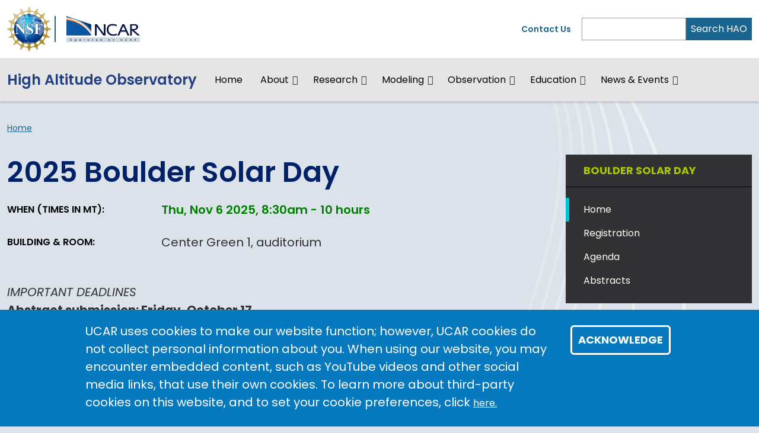

--- FILE ---
content_type: text/html; charset=UTF-8
request_url: https://www2.hao.ucar.edu/events/workshop/boulder-solar-day
body_size: 13424
content:
<!DOCTYPE html>
<html lang="en" dir="ltr" prefix="og: https://ogp.me/ns#">
  <head>
    <meta charset="utf-8" />
<noscript><style>form.antibot * :not(.antibot-message) { display: none !important; }</style>
</noscript><link rel="canonical" href="https://www2.hao.ucar.edu/events/workshop/boulder-solar-day" />
<link rel="icon" href="/profiles/composer/unity-profile/themes/unity/img/app-favicons/ncar/favicon.ico" />
<link rel="icon" sizes="16x16" href="/profiles/composer/unity-profile/themes/unity/img/app-favicons/ncar/favicon-16x16.png" />
<link rel="icon" sizes="32x32" href="/profiles/composer/unity-profile/themes/unity/img/app-favicons/ncar/favicon-32x32.png" />
<link rel="icon" sizes="96x96" href="/profiles/composer/unity-profile/themes/unity/img/app-favicons/ncar/favicon-96x96.png" />
<link rel="apple-touch-icon" href="/profiles/composer/unity-profile/themes/unity/img/app-favicons/ncar/apple-icon-60x60.png" />
<link rel="apple-touch-icon" sizes="72x72" href="/profiles/composer/unity-profile/themes/unity/img/app-favicons/ncar/apple-icon-72x72.png" />
<link rel="apple-touch-icon" sizes="76x76" href="/profiles/composer/unity-profile/themes/unity/img/app-favicons/ncar/apple-icon-76x76.png" />
<link rel="apple-touch-icon" sizes="114x114" href="/profiles/composer/unity-profile/themes/unity/img/app-favicons/ncar/apple-icon-114x114.png" />
<link rel="apple-touch-icon" sizes="120x120" href="/profiles/composer/unity-profile/themes/unity/img/app-favicons/ncar/apple-icon-120x120.png" />
<link rel="apple-touch-icon" sizes="144x144" href="/profiles/composer/unity-profile/themes/unity/img/app-favicons/ncar/apple-icon-144x144.png" />
<link rel="apple-touch-icon" sizes="152x152" href="/profiles/composer/unity-profile/themes/unity/img/app-favicons/ncar/apple-icon-152x152.png" />
<link rel="apple-touch-icon" sizes="180x180" href="/profiles/composer/unity-profile/themes/unity/img/app-favicons/ncar/apple-icon-180x180.png" />
<meta name="apple-mobile-web-app-capable" content="yes" />
<meta name="apple-mobile-web-app-title" content="NCAR" />
<meta name="application-name" content="NCAR" />
<meta name="msapplication-square150x150logo" content="/profiles/composer/unity-profile/themes/unity/img/app-favicons/ncar/ms-icon-150x150.png" />
<meta name="msapplication-square310x310logo" content="/profiles/composer/unity-profile/themes/unity/img/app-favicons/ncar/ms-icon-310x310.png" />
<meta name="msapplication-square70x70logo" content="/profiles/composer/unity-profile/themes/unity/img/app-favicons/ncar/ms-icon-70x70.png" />
<meta name="Generator" content="Drupal 10 (https://www.drupal.org)" />
<meta name="MobileOptimized" content="width" />
<meta name="HandheldFriendly" content="true" />
<meta name="viewport" content="width=device-width, initial-scale=1.0" />
<style>div#sliding-popup, div#sliding-popup .eu-cookie-withdraw-banner, .eu-cookie-withdraw-tab {background: #0779bf} div#sliding-popup.eu-cookie-withdraw-wrapper { background: transparent; } #sliding-popup h1, #sliding-popup h2, #sliding-popup h3, #sliding-popup p, #sliding-popup label, #sliding-popup div, .eu-cookie-compliance-more-button, .eu-cookie-compliance-secondary-button, .eu-cookie-withdraw-tab { color: #ffffff;} .eu-cookie-withdraw-tab { border-color: #ffffff;}</style>
<title>2025 Boulder Solar Day | High Altitude Observatory</title>
<link rel="preconnect" href="https://fonts.gstatic.com" />
<link rel="stylesheet" href="https://fonts.googleapis.com/css2?family=Poppins:ital,wght@0,400;0,600;0,700;1,400;1,600;1,700&amp;family=Roboto+Mono:ital@0;1&amp;display=swap" />

    <title>2025 Boulder Solar Day | High Altitude Observatory</title>
    <link rel="stylesheet" media="all" href="/sites/default/files/css/css_E2Tx78VDKPedUzgV6uUfPIXwUQIFBEjlDZ3yEt8UdBY.css?delta=0&amp;language=en&amp;theme=unity&amp;include=[base64]" />
<link rel="stylesheet" media="all" href="/sites/default/files/css/css_llMI_70X7hhs44WD-o18BYWv4U8nMA9oQO2zYJzcZEQ.css?delta=1&amp;language=en&amp;theme=unity&amp;include=[base64]" />
<link rel="stylesheet" media="all" href="/sites/default/files/css/css_g_USfvGgwQoPbDcXLXDiaKI71Mqwdp0zc-jESVCjyxU.css?delta=2&amp;language=en&amp;theme=unity&amp;include=[base64]" />

    <script type="application/json" data-drupal-selector="drupal-settings-json">{"path":{"baseUrl":"\/","pathPrefix":"","currentPath":"node\/802","currentPathIsAdmin":false,"isFront":false,"currentLanguage":"en"},"pluralDelimiter":"\u0003","suppressDeprecationErrors":true,"gtag":{"tagId":"UA-36147822-1","consentMode":false,"otherIds":["G-E6DD37YN1N"],"events":[],"additionalConfigInfo":[]},"ajaxPageState":{"libraries":"[base64]","theme":"unity","theme_token":null},"ajaxTrustedUrl":[],"colorbox":{"opacity":"0.85","current":"{current} of {total}","previous":"\u00ab Prev","next":"Next \u00bb","close":"Close","maxWidth":"98%","maxHeight":"98%","fixed":true,"mobiledetect":true,"mobiledevicewidth":"480px"},"eu_cookie_compliance":{"cookie_policy_version":"1.0.0","popup_enabled":true,"popup_agreed_enabled":false,"popup_hide_agreed":false,"popup_clicking_confirmation":false,"popup_scrolling_confirmation":false,"popup_html_info":"\u003Cdiv aria-labelledby=\u0022popup-text\u0022  class=\u0022eu-cookie-compliance-banner eu-cookie-compliance-banner-info eu-cookie-compliance-banner--default\u0022\u003E\n  \u003Cdiv class=\u0022popup-content info eu-cookie-compliance-content\u0022\u003E\n        \u003Cdiv id=\u0022popup-text\u0022 class=\u0022eu-cookie-compliance-message\u0022 role=\u0022document\u0022\u003E\n      UCAR uses cookies to make our website function; however, UCAR cookies do not collect personal information about you. When using our website, you may encounter embedded content, such as YouTube videos and other social media links, that use their own cookies. To learn more about third-party cookies on this website, and to set your cookie preferences, click\n              \u003Cbutton type=\u0022button\u0022 class=\u0022find-more-button eu-cookie-compliance-more-button\u0022\u003Ehere.\u003C\/button\u003E\n          \u003C\/div\u003E\n\n    \n    \u003Cdiv id=\u0022popup-buttons\u0022 class=\u0022eu-cookie-compliance-buttons\u0022\u003E\n            \u003Cbutton type=\u0022button\u0022 class=\u0022agree-button eu-cookie-compliance-default-button\u0022\u003EAcknowledge\u003C\/button\u003E\n          \u003C\/div\u003E\n  \u003C\/div\u003E\n\u003C\/div\u003E","use_mobile_message":false,"mobile_popup_html_info":"\u003Cdiv aria-labelledby=\u0022popup-text\u0022  class=\u0022eu-cookie-compliance-banner eu-cookie-compliance-banner-info eu-cookie-compliance-banner--default\u0022\u003E\n  \u003Cdiv class=\u0022popup-content info eu-cookie-compliance-content\u0022\u003E\n        \u003Cdiv id=\u0022popup-text\u0022 class=\u0022eu-cookie-compliance-message\u0022 role=\u0022document\u0022\u003E\n      \u003Ch2\u003EWe use cookies on this site to enhance your user experience\u003C\/h2\u003E\u003Cp\u003EBy tapping any link on this page you are giving your consent for us to set cookies.\u003C\/p\u003E\n              \u003Cbutton type=\u0022button\u0022 class=\u0022find-more-button eu-cookie-compliance-more-button\u0022\u003Ehere.\u003C\/button\u003E\n          \u003C\/div\u003E\n\n    \n    \u003Cdiv id=\u0022popup-buttons\u0022 class=\u0022eu-cookie-compliance-buttons\u0022\u003E\n            \u003Cbutton type=\u0022button\u0022 class=\u0022agree-button eu-cookie-compliance-default-button\u0022\u003EAcknowledge\u003C\/button\u003E\n          \u003C\/div\u003E\n  \u003C\/div\u003E\n\u003C\/div\u003E","mobile_breakpoint":768,"popup_html_agreed":false,"popup_use_bare_css":false,"popup_height":"auto","popup_width":"100%","popup_delay":1000,"popup_link":"https:\/\/www.ucar.edu\/cookie-other-tracking-technologies-notice","popup_link_new_window":true,"popup_position":false,"fixed_top_position":true,"popup_language":"en","store_consent":false,"better_support_for_screen_readers":true,"cookie_name":"gdpr_acknowledged_1","reload_page":false,"domain":"","domain_all_sites":false,"popup_eu_only":false,"popup_eu_only_js":false,"cookie_lifetime":365,"cookie_session":null,"set_cookie_session_zero_on_disagree":0,"disagree_do_not_show_popup":false,"method":"default","automatic_cookies_removal":true,"allowed_cookies":"","withdraw_markup":"\u003Cbutton type=\u0022button\u0022 class=\u0022eu-cookie-withdraw-tab\u0022\u003EPrivacy settings\u003C\/button\u003E\n\u003Cdiv aria-labelledby=\u0022popup-text\u0022 class=\u0022eu-cookie-withdraw-banner\u0022\u003E\n  \u003Cdiv class=\u0022popup-content info eu-cookie-compliance-content\u0022\u003E\n    \u003Cdiv id=\u0022popup-text\u0022 class=\u0022eu-cookie-compliance-message\u0022 role=\u0022document\u0022\u003E\n      \u003Ch2\u003EWe use cookies on this site to enhance your user experience\u003C\/h2\u003E\u003Cp\u003EYou have given your consent for us to set cookies.\u003C\/p\u003E\n    \u003C\/div\u003E\n    \u003Cdiv id=\u0022popup-buttons\u0022 class=\u0022eu-cookie-compliance-buttons\u0022\u003E\n      \u003Cbutton type=\u0022button\u0022 class=\u0022eu-cookie-withdraw-button \u0022\u003EWithdraw consent\u003C\/button\u003E\n    \u003C\/div\u003E\n  \u003C\/div\u003E\n\u003C\/div\u003E","withdraw_enabled":false,"reload_options":0,"reload_routes_list":"","withdraw_button_on_info_popup":false,"cookie_categories":[],"cookie_categories_details":[],"enable_save_preferences_button":true,"cookie_value_disagreed":"0","cookie_value_agreed_show_thank_you":"1","cookie_value_agreed":"2","containing_element":"body","settings_tab_enabled":false,"olivero_primary_button_classes":"","olivero_secondary_button_classes":"","close_button_action":"close_banner","open_by_default":true,"modules_allow_popup":true,"hide_the_banner":false,"geoip_match":true,"unverified_scripts":[]},"user":{"uid":0,"permissionsHash":"c5589adeee6290391534cbb680af5ab2d3325590fb27139b8cb09252827c80b6"}}</script>
<script src="/sites/default/files/js/js_FzJ4Ib96JTn72fB1ALwM9M_3_LLZ9YIiAQ5Y5wQIXkU.js?scope=header&amp;delta=0&amp;language=en&amp;theme=unity&amp;include=eJxtjlEKwzAMQy8UmiMZN3WDsywOtrO2t18YYx9lPxJPCFtoRg7cCiUXjcWWrLyB-VUJDsXeSSFVnDWDXRReTIeFJFV0lTNutOOo_gvmqcqN4o0DDUgiD6Zpz14ZW6L4LwxZJM_fjjnmKXdesOAZRmO_4iri5nPklz_6BsDNU68"></script>
<script src="/modules/composer/google_tag/js/gtag.js?t83hte"></script>

  </head>
  <body class="path-node page-node-type-basic-page ncar">
        <a href="#main-content" class="visually-hidden focusable skip-link">
      Skip to main content
    </a>
    
      <div class="dialog-off-canvas-main-canvas" data-off-canvas-main-canvas>
    <div class="layout-container">

  <header role="banner">
      <div class="region region-header">
    <nav role="navigation" aria-labelledby="block-main-navigation-menu" id="block-main-navigation" class="block block-menu navigation menu--main navbar navbar-expand-md navbar-light align-items-start py-0">
            
  <h2 class="visually-hidden" id="block-main-navigation-menu">Main navigation</h2>
  

  <div class="container-fluid px-0">
    <div class="row gx-0 flex-grow-1">
      <div class="col-12">
        <div class="container-lg">
                      <div class="row gx-0 py-md-1">
            <div class="col col-md-7 py-md-1">
              <div class="d-flex">
                <div class="pe-1 my-1 my-md-0 nsf-logo align-self-center">
                  <a href="https://nsf.gov" title="U.S. NSF Home">
                    <img src="/profiles/composer/unity-profile/themes/unity/img/NSF_Official_logo.png" alt="U.S. NSF Logo" />
                  </a>
                </div>
                <div class="ps-2 my-1 py-md-0 align-self-center ncar-logo">
                  <div class="mb-0 small-ncar-logo">
                    <a href="https://ncar.ucar.edu">
                      <img src="/profiles/composer/unity-profile/themes/unity/img/logo-ncar.png" alt="NSF NCAR Logo" />
                    </a>
                  </div>
                </div>
                <div class="ms-auto px-0 py-md-0 d-md-none justify-content-end mobile-toggler">
                  <button id="menuIcon" class="navbar-toggler collapsed btn border-left" type="button" data-bs-toggle="collapse" data-bs-target="#navbarSupportedContent1,#navbarSupportedContent2" aria-controls="navbarSupportedContent" aria-expanded="false" aria-label="Toggle navigation">
                  </button>
                </div>
              </div>
            </div>
            <div class="utility-menu col collapse d-none d-md-flex justify-content-end align-items-center pe-0">
              <div>
                <a href="/form/contact">Contact Us</a>
              </div>
              <form class="d-flex ms-2 border-left" action="/search" method="GET" id="header-search-form">
                <input name="search_api_fulltext" class="form-control" id="siteSearch" type="search" aria-label="Search" >
                <button class="text-white bg-org-dark" type="submit" aria-label="Search">Search HAO</button>
              </form>
            </div>
          </div>
                  </div>
      </div>
      <div class="col-12 navbar-wrapper border-top">
        <div class="container-lg collapse navbar-collapse" id="navbarSupportedContent1">
                    <div class="site-name mx-3 mx-md-0 my-2"><a href="/">High Altitude Observatory</a></div>
          
                                
        <ul class="menu navbar-nav me-auto mb-2 mb-md-0 align-items-center">
                              <li class="menu-item nav-item">
                  <a href="/home" class="nav-link" data-drupal-link-system-path="node/426">Home</a>
                      </li>
                            <li class="menu-item nav-item menu-item--expanded dropdown d-flex flex-wrap">
                  <a href="/about/hao-mission-and-vision" title="Information about HAO&#039;s organization, staff, partners, and programs, along with helpful links and information for staff and visitors." class="nav-link" data-drupal-link-system-path="node/2">About</a>
                          <button id="about" class="btn dropdown-toggle px-3 px-md-0 mx-md-1" role="button" data-bs-toggle="dropdown" aria-expanded="false" aria-label="Expand/Collapse About"></button>
          <div class="dropdown-menu" aria-labelledby="about">
                                <ul class="menu menu-grid">
          <li class="menu-grid-item">
        <a href="/news" class="dropdown-item" data-drupal-link-system-path="news">HAO News</a>
      </li>
          <li class="menu-grid-item">
        <a href="/about/history" class="dropdown-item" data-drupal-link-system-path="node/3">History of HAO</a>
      </li>
          <li class="menu-grid-item">
        <a href="/staff" title="A directory listing of HAO staff" class="dropdown-item">People</a>
      </li>
          <li class="menu-grid-item">
        <a href="/about/visitor-program" class="dropdown-item" data-drupal-link-system-path="node/220">Visitor Program</a>
      </li>
          <li class="menu-grid-item">
        <a href="/about/partnerships" class="dropdown-item" data-drupal-link-system-path="node/448">Partnerships</a>
      </li>
          <li class="menu-grid-item">
        <a href="/about/hao-organizational-chart" class="dropdown-item" data-drupal-link-system-path="node/188">Organizational Chart</a>
      </li>
          <li class="menu-grid-item">
        <a href="/about/strategic-plan" class="dropdown-item" data-drupal-link-system-path="node/187">Strategic and Implementation Plans</a>
      </li>
          <li class="menu-grid-item">
        <a href="/about/external-advisory-committees" class="dropdown-item" data-drupal-link-system-path="node/189">External Advisory Committees</a>
      </li>
          <li class="menu-grid-item">
        <a href="/about/internal-advisory-committees" class="dropdown-item" data-drupal-link-system-path="node/635">Internal Advisory Committees</a>
      </li>
          <li class="menu-grid-item">
        <a href="/resources/general-information" title="Information about HAO computer support, visitor housing, transportation, etc." class="dropdown-item" data-drupal-link-system-path="node/572">Information for Staff/Visitors</a>
      </li>
          <li class="menu-grid-item">
        <a href="/resources/csmt" title="Information specific to computing resources at HAO." class="dropdown-item" data-drupal-link-system-path="node/573">Computer Support</a>
      </li>
      </ul>

                      </div>
              </li>
                            <li class="menu-item nav-item menu-item--expanded dropdown d-flex flex-wrap">
                  <a href="/hao-science" title="Learn more about the science that HAO does; See recent publication highlights; Links to our scientific working groups." class="nav-link" data-drupal-link-system-path="node/447">Research</a>
                          <button id="research" class="btn dropdown-toggle px-3 px-md-0 mx-md-1" role="button" data-bs-toggle="dropdown" aria-expanded="false" aria-label="Expand/Collapse Research"></button>
          <div class="dropdown-menu" aria-labelledby="research">
                                <ul class="menu ">
          <li class="menu-grid-item">
        <a href="/publication-highlights" class="dropdown-item" data-drupal-link-system-path="publication-highlights">Research Highlights</a>
      </li>
          <li class="menu-grid-item">
        <a href="/hao-science/science-topics" class="dropdown-item" data-drupal-link-system-path="hao-science/science-topics">Science Topics</a>
      </li>
      </ul>

                      </div>
              </li>
                            <li class="menu-item nav-item menu-item--expanded dropdown d-flex flex-wrap">
                  <a href="/modeling" title="HAO&#039;s Sun-Earth modeling contributions." class="nav-link" data-drupal-link-system-path="node/394">Modeling</a>
                          <button id="modeling" class="btn dropdown-toggle px-3 px-md-0 mx-md-1" role="button" data-bs-toggle="dropdown" aria-expanded="false" aria-label="Expand/Collapse Modeling"></button>
          <div class="dropdown-menu" aria-labelledby="modeling">
                                <ul class="menu menu-grid">
          <li class="menu-grid-item">
        <a href="/modeling/assimilative-mapping-ionospheric-electrodynamics-amie" class="dropdown-item" data-drupal-link-system-path="node/159">Assimilative Mapping of Ionospheric Electrodynamics (AMIE)</a>
      </li>
          <li class="menu-grid-item">
        <a href="/modeling/coupled-magnetosphere-ionosphere-thermosphere-model-cmit" class="dropdown-item" data-drupal-link-system-path="node/162">Coupled Magnetosphere Ionosphere Thermosphere Model (CMIT)</a>
      </li>
          <li class="menu-grid-item">
        <a href="/modeling/data-optimized-coronal-field-model-docfm" class="dropdown-item" data-drupal-link-system-path="node/164">Data-Optimized Coronal Field Model (DOCFM)</a>
      </li>
          <li class="menu-grid-item">
        <a href="/modeling/FORWARD" class="dropdown-item" data-drupal-link-system-path="node/136">FORWARD</a>
      </li>
          <li class="menu-grid-item">
        <a href="/modeling/glow" class="dropdown-item" data-drupal-link-system-path="node/165">The GLobal airglOW Model (GLOW)</a>
      </li>
          <li class="menu-grid-item">
        <a href="/modeling/gswm-global-scale-wave-model" class="dropdown-item" data-drupal-link-system-path="node/168">Global Scale Wave Model (GSWM)</a>
      </li>
          <li class="menu-grid-item">
        <a href="/modeling/lyon-fedder-mobarry-global-lfm-mhd-code" class="dropdown-item" data-drupal-link-system-path="node/163">Lyon-Fedder-Mobarry (LFM) code</a>
      </li>
          <li class="menu-grid-item">
        <a href="https://www.hao.ucar.edu/research/rempel/sunspot_models.php" title="Output of HAO&#039;s Matthias Rempel&#039;s sunspot model" class="dropdown-item">MURaM Sunspot Model Output</a>
      </li>
          <li class="menu-grid-item">
        <a href="https://www.hao.ucar.edu/modeling/tgcm/" class="dropdown-item">TIEGCM</a>
      </li>
          <li class="menu-grid-item">
        <a href="/modeling/waccm-x" class="dropdown-item" data-drupal-link-system-path="node/160">WACCM-X</a>
      </li>
          <li class="menu-grid-item">
        <a href="/LWS" class="dropdown-item" data-drupal-link-system-path="node/169">Living With A Star Focus Team</a>
      </li>
      </ul>

                      </div>
              </li>
                            <li class="menu-item nav-item menu-item--expanded dropdown d-flex flex-wrap">
                  <a href="/data-facilities" title="Access to HAO&#039;s observational facilities and their data." class="nav-link" data-drupal-link-system-path="node/393">Observation</a>
                          <button id="observation" class="btn dropdown-toggle px-3 px-md-0 mx-md-1" role="button" data-bs-toggle="dropdown" aria-expanded="false" aria-label="Expand/Collapse Observation"></button>
          <div class="dropdown-menu" aria-labelledby="observation">
                                <ul class="menu menu-grid">
          <li class="menu-grid-item">
        <a href="/mlso" class="dropdown-item" data-drupal-link-system-path="node/104">Mauna Loa Solar Observatory</a>
      </li>
          <li class="menu-grid-item">
        <a href="/cosmo" class="dropdown-item" data-drupal-link-system-path="node/113">COSMO</a>
      </li>
          <li class="menu-grid-item">
        <a href="/csac" class="dropdown-item" data-drupal-link-system-path="node/120">Community Spectro-polarimetric Analysis Center</a>
      </li>
          <li class="menu-grid-item">
        <a href="/fpi" class="dropdown-item" data-drupal-link-system-path="node/170">Fabry-Perot Interferometers</a>
      </li>
          <li class="menu-grid-item">
        <a href="https://mlso.hao.ucar.edu/hao-eclipses.php" class="dropdown-item">HAO Eclipses</a>
      </li>
          <li class="menu-grid-item">
        <a href="/mcintosh-archive" class="dropdown-item" data-drupal-link-system-path="node/177">McIntosh Synoptic Map Archive</a>
      </li>
          <li class="menu-grid-item">
        <a href="/ncar-vacuum-tunnel-facility-nvtf" class="dropdown-item" data-drupal-link-system-path="node/176">NCAR Vacuum Tunnel Facility</a>
      </li>
          <li class="menu-grid-item">
        <a href="/mlso/solar-maximum-mission" class="dropdown-item" data-drupal-link-system-path="node/151">Solar Maximum Mission</a>
      </li>
          <li class="menu-grid-item">
        <a href="https://mlso.hao.ucar.edu/the-sun-today.php" title="A dashboard showing recent images from MLSO, SDO, and GONG" class="dropdown-item">The Sun Today</a>
      </li>
          <li class="menu-grid-item">
        <a href="/windcube" title="Information about a proposed cube sat" class="dropdown-item" data-drupal-link-system-path="node/453">WindCube</a>
      </li>
          <li class="menu-grid-item">
        <a href="/lfdi" class="dropdown-item" data-drupal-link-system-path="node/890">LFDI</a>
      </li>
      </ul>

                      </div>
              </li>
                            <li class="menu-item nav-item menu-item--expanded dropdown d-flex flex-wrap">
                  <a href="/education" title="Education materials about the Sun for K-12." class="nav-link" data-drupal-link-system-path="node/429">Education</a>
                          <button id="education" class="btn dropdown-toggle px-3 px-md-0 mx-md-1" role="button" data-bs-toggle="dropdown" aria-expanded="false" aria-label="Expand/Collapse Education"></button>
          <div class="dropdown-menu" aria-labelledby="education">
                                <ul class="menu menu-grid">
          <li class="menu-grid-item">
        <a href="/education/pictorial" class="dropdown-item" data-drupal-link-system-path="node/320">The Sun: A Pictorial Introduction</a>
      </li>
          <li class="menu-grid-item">
        <a href="/education/about-the-sun" class="dropdown-item" data-drupal-link-system-path="node/351">Questions and Answers About the Sun</a>
      </li>
          <li class="menu-grid-item">
        <a href="/education/solar-physics-timeline" class="dropdown-item" data-drupal-link-system-path="node/793">Solar Physics Historical Timeline</a>
      </li>
          <li class="menu-grid-item">
        <a href="/education/scientists" class="dropdown-item" data-drupal-link-system-path="node/295">Famous Solar-Stellar Scientists</a>
      </li>
          <li class="menu-grid-item">
        <a href="/education/prehistoric-southwest" class="dropdown-item" data-drupal-link-system-path="node/321">Solar Astronomy in the Prehistoric Southwest</a>
      </li>
          <li class="menu-grid-item">
        <a href="/education/suggested-reading" class="dropdown-item" data-drupal-link-system-path="node/349">Suggested Reading</a>
      </li>
          <li class="menu-grid-item">
        <a href="/education/educational-resources" class="dropdown-item" data-drupal-link-system-path="node/565">Additional Educational Resources</a>
      </li>
      </ul>

                      </div>
              </li>
                            <li class="menu-item nav-item menu-item--expanded dropdown d-flex flex-wrap">
                  <a href="/hao-news-events" title="HAO upcoming and past events; Archive of news stories" class="nav-link" data-drupal-link-system-path="node/625">News &amp; Events</a>
                          <button id="news-events" class="btn dropdown-toggle px-3 px-md-0 mx-md-1" role="button" data-bs-toggle="dropdown" aria-expanded="false" aria-label="Expand/Collapse News &amp; Events"></button>
          <div class="dropdown-menu" aria-labelledby="news-events">
                                <ul class="menu ">
          <li class="menu-grid-item">
        <a href="/news" class="dropdown-item" data-drupal-link-system-path="news">News</a>
      </li>
          <li class="menu-grid-item">
        <a href="/hao-news-events/upcoming-events" title="All upcoming events" class="dropdown-item" data-drupal-link-system-path="node/626">All Upcoming Events</a>
      </li>
          <li class="menu-grid-item">
        <a href="/hao-news-events/past-events" title="Past events" class="dropdown-item" data-drupal-link-system-path="node/627">Past Events</a>
      </li>
      </ul>

                      </div>
              </li>
        </ul>
  



                  </div>
      </div>
      <div class="col-12 mobile-utility-menu px-2 d-md-none">
        <div class="collapse navbar-collapse justify-content-end" id="navbarSupportedContent2">
          <form class="flex-column" action="/search" id="mobile-search-form">
            <div>
              <label for="mobileSearch">Search HAO</label>
            </div>
            <div class="d-flex">
              <input name="search_api_fulltext" class="form-control" id="mobileSearch" type="search" aria-label="Search">
              <button class="text-white bg-org-dark" type="submit" aria-label="Search"><i class="fas fa-magnifying-glass"></i></button>
            </div>
          </form>
          <div class="py-2 contact">
            <a href="/form/contact">Contact Us</a>
          </div>
        </div>
      </div>
    </div>
  </div>
</nav>

  </div>

  </header>
  <main class="container-lg pt-2 pt-md-3">
    <a id="main-content" tabindex="-1"></a>    <div class="d-print-flex">
      <div class="layout-content main-content-wrapper">
          <div class="region region-content">
    <div data-drupal-messages-fallback class="hidden"></div><div id="block-unity-main-page-content" class="block block-system block-system-main-block">
  
    
      
<article class="node node--type-basic-page node--view-mode-full main-content-wrapper">
  
    
  
  <div class="node__content main-content">
        <div class="no-contacts-added layout__region--twocol d-grid d-print-flex with-sidebar">

          <div  class="layout__region layout__region--main-top breadcrumb-wrapper">
        <div class="block block-system block-system-breadcrumb-block">
  
    
      
  <nav class="mb-3 d-print-none" role="navigation" aria-labelledby="system-breadcrumb">
    <h2 id="system-breadcrumb" class="visually-hidden">Breadcrumb</h2>
    <ol class="breadcrumb">
    
              <li class="breadcrumb-item">
          <a href="/">Home</a>
        </li>
      
        </ol>
  </nav>

  </div>

      </div>
    
          <main  class="layout__region layout__region--main main-content-wrapper">
        <h1>2025 Boulder Solar Day</h1>                <div class="block block-layout-builder block-field-blocknodebasic-pagefield-hao-event-date">
  
    
      
  <div class="field field--name-field-hao-event-date field--type-daterange field--label-inline clearfix">
    <div class="field__label">When (times in MT)</div>
              <div class="field__item">Thu, Nov 6 2025, 8:30am - 10 hours</div>
          </div>

  </div>
<div class="block block-layout-builder block-field-blocknodebasic-pagefield-event-type">
  
    
      
  <div class="field field--name-field-event-type field--type-entity-reference field--label-inline clearfix">
    <div class="field__label">Event Type</div>
              <div class="field__item"><a href="/taxonomy/term/108" hreflang="en">Workshop</a></div>
          </div>

  </div>
<div class="block block-layout-builder block-field-blocknodebasic-pagefield-hao-building-room">
  
    
      
  <div class="field field--name-field-hao-building-room field--type-string field--label-inline clearfix">
    <div class="field__label">Building &amp; Room</div>
              <div class="field__item">Center Green 1, auditorium</div>
          </div>

  </div>
<div class="block block-layout-builder block-field-blocknodebasic-pagefield-main-content">
  
    
      
      <div class="field field--name-field-main-content field--type-entity-reference-revisions field--label-hidden field__items">
              <div class="field__item">  <div class="paragraph paragraph--type--rich-text paragraph--view-mode--default">
          
            <div class="clearfix text-formatted field field--name-field-body field--type-text-long field--label-hidden field__item"><p><!--  <em><strong>REGISTRATION IS CLOSED, WE HAVE REACHED OUR CAPACITY FOR ACCOMODATING PARTICIPANTS</strong></em> -->&nbsp;</p><p><em>IMPORTANT DEADLINES</em><br><strong>Abstract submission: Friday, October 17</strong><br><strong>Registration: Friday, October 24!!&nbsp;</strong><br><em>Side bar Registration link</em></p><a href="/sites/default/files/2025-10/Boulder%20Solar%20Day%20Poster%202025.pdf" target="_blank">
<figure class="align-right media media--type-image media--view-mode-default figure mb-1 mb-md-4">
  
        <img loading="lazy" src="/sites/default/files/styles/extra_large/public/2025-10/Boulder%20Solar%20Day%20Poster%202025.png?itok=R5ExgYkl" width="926" height="1198" alt="BSD Information Poster" class="image-style-extra-large img-fluid">



      <figcaption class="figure-caption pb-1">
          <p>Click on image for printable version.</p>
          </figcaption>
  </figure>
</a><p>Boulder Solar Day is an informal 1-day meeting that brings together researchers from CU, HAO, LASP, NOAA, NSO, NWRA, and SwRI as well as out-of-town visitors to give an overview of solar research being accomplished at local institutes and to discuss current progress on solar instrumentation, observations, and models. The meeting offers a relaxed setting that encourages informal interactions, and, as such, retains its <strong>in-person format</strong>. Boulder Solar Day kicks off with coffee and refreshments early in the morning and concludes with a special Keynote talk accessible to a general audience.<br>&nbsp;</p><p><em>This year's keynote speaker is <strong>Laurel Rachmeler (NOAA)</strong> who will talk about "<strong>Space weather Observations: Legacy and Responsibility at NOAA</strong>".</em><br>The Keynote is followed by our usual well-catered reception to encourage continued discussions. Both this reception and the extended breaks mid-morning and between the morning and afternoon sessions allow lengthy interactions centered around the many contributed electronic and printed posters.</p><p>If you can't attend in person but would still like to see the Keynote talk, we will be recording it for future viewing. All other talks are in-person only.</p><p>Boulder Solar Day is hosted by HAO in their Center Green Building 1 with sponsorship courtesy of HAO, LASP, NSO, NWRA, and SwRI. Participation and registration are free and open to anyone interested in local solar research.</p><p>We are looking forward to seeing you in November!</p><p>The Organizing Committee:</p><ul><li>Rebecca Centeno&nbsp;(HAO)</li><li>Wendy Hawkins (HAO)</li><li>Christoph Keller (NSO)</li><li>Greg Kopp (LASP)</li><li>Charlie Lindsey (NWRA)</li><li>Alessandra Pacini (NOAA/SWPC)</li><li>Matthias Rempel (HAO)</li><li>Sam Van Kooten (SWRI)</li></ul><p>Boulder Solar Alliance (<a href="/about/partnerships/boulder-solar-alliance">BSA</a>):&nbsp;Boulder is fortunate to have one of the greatest concentrations of solar physics institutes in the world. To encourage communication among researchers from these institutes, we have formed the BSA with representation from <a href="https://cires.colorado.edu/">CU/CIRES</a>, <a href="https://jila.colorado.edu/">CU/JILA</a>, <a href="https://lasp.colorado.edu/">CU/LASP</a>, <a href="https://www.colorado.edu/spaceweather/">CU/SWx</a>, <a href="/">NCAR/HAO</a>, <a href="https://www.ngdc.noaa.gov/">NOAA/NESDIS/NCEI</a>, <a href="https://www.swpc.noaa.gov/">NOAA/NWS/SWPC</a>, <a href="https://www.nso.edu/">NSO</a>, <a href="https://www.cora.nwra.com/about.html">NWRA/CORA</a>, and <a href="https://www.swri.org/">SwRI</a>.</p><p>&nbsp;</p></div>
      
      </div>
</div>
          </div>
  
  </div>
<div class="block block-layout-builder block-extra-field-blocknodebasic-pagelinks">
  
    
      
  </div>

      </main>
    
          <aside  class="layout__region layout__region--sidebar-top sidebar-nav mb-md-4">
        


                                                                                

<aside  class="block block-menu navigation menu--boulder-solar-day sidebar-nav">
    <div class="d-flex justify-content-between" id="sidebarHeader">
      
            <h2 class="px-2 px-md-3 py-md-2 text-light">
        Boulder Solar Day
      </h2>
      
      <button class="btn text-light collapsed px-2 d-md-none" href="#sidebarMenu-CJaiT886Z6" id="sidebarCollapseButton-CJaiT886Z6" aria-label="Content Types" data-bs-toggle="collapse" data-bs-target="#sidebarMenu-CJaiT886Z6" role="button" aria-expanded="false" aria-controls="sidebarMenu-CJaiT886Z6">
      </button>
    </div>

      <div id="sidebarMenu-CJaiT886Z6" class="py-2 sidebarCustomMenu collapse" aria-labelledby="sidebar" data-parent="#sidebar">
            <ul class="nav flex-column">
                  <li class="nav-item">
                        <a href="/events/workshop/boulder-solar-day" class="nav-link is-active" data-drupal-link-system-path="node/802" aria-current="page">Home</a>
          </li>
                  <li class="nav-item">
                        <a href="/form/boulder-solar-day-registration" title="Register for upcoming BSD" class="nav-link" data-drupal-link-system-path="webform/boulder_solar_day_registration">Registration</a>
          </li>
                  <li class="nav-item">
                        <a href="/events/workshop/boulder-solar-day/2023-agenda" class="nav-link">Agenda</a>
          </li>
                  <li class="nav-item">
                        <a href="/events/workshop/boulder-solar-day/2023-abstracts" class="nav-link" data-drupal-link-system-path="node/821">Abstracts</a>
          </li>
              </ul>
          </div>
  </aside>


      </aside>
    
    
  </div>

  </div>

</article>

  </div>

  </div>

      </div>    </div>
  </main>

  
<footer>
  <div class="org-footer d-print-none">
    <div class="container-lg py-md-3">
      <div class="row">
        <div class="col-12 col-md-5 py-2">
          <div class="accordion" id="accordionNCAR">
            <div id="ncarHeader" class="d-flex justify-content-between">
              <h3 class="text-light pb-mb-2">NSF NCAR</h3>
              <button class="btn text-light px-2 collapsed" href="#ncarCollapseMenu" id="ncarCollapseButton" aria-label="NCAR Organization" data-bs-toggle="collapse" role="button" aria-expanded="false" aria-controls="ncarCollapseMenu"></button>
            </div>
            <div id="ncarCollapseMenu" class="collapse" aria-labelledby="ncarHeader" data-parent="#accordionNCAR">
              <ul class="nav flex-column">
                <li class="nav-item"><a class="nav-link" href="https://ncar.ucar.edu">NSF NCAR Homepage</a></li>
                <li class="nav-item"><a class="nav-link" href="https://www2.acom.ucar.edu/">ACOM | Atmospheric Chemistry Observations &amp; Modeling</a></li>
                <li class="nav-item"><a class="nav-link" href="https://www.cgd.ucar.edu/">CGD Laboratory</a></li>
                <li class="nav-item"><a class="nav-link" href="https://www.cisl.ucar.edu">CISL | Computational &amp; Information Systems</a></li>
                <li class="nav-item"><a class="nav-link" href="https://edec.ucar.edu/">EdEC | Education, Engagement &amp; Early-Career Development</a></li>
                <li class="nav-item"><a class="nav-link" href="https://www.eol.ucar.edu/">EOL | Earth Observing Laboratory</a></li>
                <li class="nav-item"><a class="nav-link" href="https://www2.hao.ucar.edu/">HAO | High Altitude Observatory</a></li>
                <li class="nav-item"><a class="nav-link" href="https://www.mmm.ucar.edu/">MMM | Mesoscale &amp; Microscale Meteorology</a></li>
                <li class="nav-item"><a class="nav-link" href="https://ral.ucar.edu/">RAL | Research Applications Laboratory</a></li>
              </ul>
            </div>
          </div>
        </div>
        <div class="col-12 col-md py-2">
          <div class="accordion" id="accordionUCAR">
            <div id="ucarHeader" class="d-flex justify-content-between">
              <h3 class="text-light pb-mb-2">UCAR</h3>
              <button class="btn px-2 text-light collapsed" href="#ucarCollapseMenu" id="ucarCollapseButton" aria-label="UCAR Organization" data-bs-toggle="collapse" role="button" aria-expanded="false" aria-controls="ucarCollapseMenu"></button>
            </div>
            <div id="ucarCollapseMenu" class="collapse" aria-labelledby="ucarHeader" data-parent="#accordionUCAR">
              <ul class="nav flex-column">
                <li class="nav-item"><a class="nav-link" href="https://www.ucar.edu">UCAR Homepage</a></li>
                <li class="nav-item"><a class="nav-link" href="https://www.ucar.edu/community-programs">Community Programs</a></li>
                <li class="nav-item"><a class="nav-link" href="https://www.ucar.edu/what-we-offer/education-training">Education &amp; Training</a></li>
                <li class="nav-item"><a class="nav-link" href="https://sundog.ucar.edu/">For Staff</a></li>
                <li class="nav-item"><a class="nav-link" href="https://www.ucar.edu/what-we-do/advocacy/office-government-relations">Government Relations &amp; External Engagement</a></li>
                <li class="nav-item"><a class="nav-link" href="https://www.ucar.edu/who-we-are/membership">Member Institutions</a></li>
                <li class="nav-item"><a class="nav-link" href="https://www.ucar.edu/what-we-do/tech-transfer-engagement">Tech Transfer &amp; Engagement</a></li>
                <li class="nav-item"><a class="nav-link" href="https://www.ucar.edu/what-we-do/university-collaboration">University Collaboration</a></li>
              </ul>
            </div>
          </div>
        </div>
        <div class="col-12 col-md py-2">
          <div class="newsletter-signup">
  <h3 class="text-light pb-mb-2">Subscribe to NCAR|UCAR News</h3>
  <!-- Begin MailChimp Signup Form -->
  <div id="mc_embed_signup">
    <form action="https://ucar.us4.list-manage.com/subscribe/post?u=289033ba2718c3aa3d2b2e76f&amp;id=80502e816e" method="post" id="mc-embedded-subscribe-form" name="mc-embedded-subscribe-form" class="validate" target="_blank" novalidate="">
      <div id="mc_embed_signup_scroll" class="input-group">
        <input type="email" value="" name="EMAIL" class="form-control" id="mce-EMAIL" required="" aria-label="Enter your email address to subscribe to the newsletter" placeholder="Email address" aria-describedby="mce-sign-up">
        <button class="btn btn-primary input-group-text" id="mce-sign-up">Sign Up</button>
        <!-- real people should not fill this in and expect good things - do not remove this or risk form bot signups-->
        <div style="position: absolute; left: -5000px;" aria-hidden="true"><label for="b_289033ba2718c3aa3d2b2e76f_80502e816e">Name</label><input type="text" name="b_289033ba2718c3aa3d2b2e76f_80502e816e" tabindex="-1" value="" id="b_289033ba2718c3aa3d2b2e76f_80502e816e"></div>
      </div>
    </form>
  </div>
  <!--End mc_embed_signup-->
</div>
<div class="social pt-4">
  <h4>Follow NCAR|UCAR</h4>
  <div class="social-icons text-light">
    <a href="https://www.facebook.com/ncar.ucar" aria-label="Follow us on Facebook"><i class="fab fa-facebook-f"></i></a>
    <a href="https://twitter.com/NCAR_Science" aria-label="Follow us on Twitter"><i class="fab fa-x-twitter"></i></a>
    <a href="https://instagram.com/ncar_ucar" aria-label="Follow us on Instagram"><i class="fab fa-instagram"></i></a>
    <a href="https://youtube.com/ncarucar" aria-label="Follow us on YouTube"><i class="fab fa-youtube"></i></a>
  </div>
</div>

        </div>
      </div>
    </div>
  </div>
  <div class="legal-footer py-3">
    <div class="container-lg">
      <div class="row">
        <div class="col-12 d-print-none">
          <p class="text-light copyright pe-md-2">© 2026 UCAR</p>
          <ul class="nav flex-column flex-md-row">
            <li class="nav-item"><a class="nav-link" href="https://www.ucar.edu/privacy-notice">Privacy</a></li>
            <li class="nav-item"><a class="nav-link" href="https://www.ucar.edu/cookie-other-tracking-technologies-notice">Cookies</a></li>
            <li class="nav-item"><a class="nav-link" href="https://www.ucar.edu/web-accessibility">Web Accessibility</a></li>
            <li class="nav-item"><a class="nav-link" href="https://www.ucar.edu/terms-of-use">Terms of Use</a></li>
            <li class="nav-item"><a class="nav-link" href="https://www.ucar.edu/notification-copyright-infringement-digital-millenium-copyright-act">Copyright Issues</a></li>
            <li class="nav-item"><a class="nav-link" href="https://nsf.gov">Sponsored by U.S. NSF</a></li>
            <li class="nav-item"><a class="nav-link" href="https://www.ucar.edu/who-we-are/ethics">Report Ethics Concern</a></li>
                                          <li class="nav-item"><a class="nav-link" href="/user/login?destination=events/workshop/boulder-solar-day">Staff Login</a></li>
                                    </ul>
        </div>
        <div class="col-12 text-gray-light">
          <span class="d-block d-md-inline pt-2 pt-md-0"><b>Postal Address:</b></span>
          <span>P.O. Box 3000, Boulder, CO 80307-3000</span>
          <span class="d-none d-md-inline">&bull;</span>
          <span class="d-block d-md-inline pt-2 pt-md-0"><b>Shipping Address:</b></span>
          <span>3090 Center Green Drive, Boulder, CO 80301</span>
        </div>
      </div>
    </div>
  </div>
  <div class="nsf-footer py-3">
    <div class="container-lg">
      <div class="row align-items-center">
        <div class="col-2 col-md-1 pb-3 pb-md-0 me-md-3">
          <img src="/profiles/composer/unity-profile/themes/unity/img/NSF_Official_logo.png" alt="NSF Logo" />
        </div>
        <div class="col-10 col-md-10 flex-md-grow-1">
          <p class="mb-0">This material is based upon work supported by the NSF National Center for Atmospheric Research, a major facility sponsored by the U.S. National Science Foundation and managed by the University Corporation for Atmospheric Research. Any opinions, findings and conclusions or recommendations expressed in this material do not necessarily reflect the views of the <a href="https://nsf.gov" target="_blank">U.S. National Science Foundation.</a></p>
        </div>
      </div>
    </div>
  </div>
</footer>

</div>
  </div>

    
    <script src="/sites/default/files/js/js_Cua585PFaNxCbUnMVZRny_ExlSbvYsiwfXAfeF6PEVc.js?scope=footer&amp;delta=0&amp;language=en&amp;theme=unity&amp;include=eJxtjlEKwzAMQy8UmiMZN3WDsywOtrO2t18YYx9lPxJPCFtoRg7cCiUXjcWWrLyB-VUJDsXeSSFVnDWDXRReTIeFJFV0lTNutOOo_gvmqcqN4o0DDUgiD6Zpz14ZW6L4LwxZJM_fjjnmKXdesOAZRmO_4iri5nPklz_6BsDNU68"></script>

  </body>
</html>


--- FILE ---
content_type: text/css
request_url: https://www2.hao.ucar.edu/sites/default/files/css/css_g_USfvGgwQoPbDcXLXDiaKI71Mqwdp0zc-jESVCjyxU.css?delta=2&language=en&theme=unity&include=eJx9Ue1uwyAMfKGo0bYHshxwEreAETZLs6cfTVdt0mj_8HF3Ps4GVcmA05mcSRmd6gmLsQsEHo1AbQ-clgH_66ZqJkkbCA6L157GYTa3InDEhWDma1cUCMsTbn0DJ0FKl3t_wX085xJ-TlhuaagbOt-yGlug55pCvjqCFm-WZLARL6v1hVE-CZbCHuYiESK2gUVKFXyR7GVLL8pq2jAZtVKm4PXu4FlzwL2RxgEmMqOjG-AmkJp8z1DZ063r42XbCC_dvjaaZimxz0m56CoZ0J-rWnMyHY4pT3IdPc1YgzWg0OhLzRhOeMbrHUjNFAN_0UC1_YxcmNoWc2BMjsYeCA_HjAWXgnnVh-8vcqop1ymwruQH3dUojhMqDTWx7X-PkVTbx-rPNYl_MMf6DeikNA4
body_size: 250
content:
/* @license GPL-2.0-or-later https://www.drupal.org/licensing/faq */
.card-date{font-size:smaller;color:#888;}
.card-btn{text-align:center;}.card-btn .btn{border-radius:5px;}.card-btn a{text-decoration:none;}
#captcha .details-wrapper img{width:200px;height:auto;}
.clearfix{clear:both;}
.main-content-wrapper h1{color:#012169;}
.main-content-wrapper h2,.main-content-wrapper .h2{color:#444;}
.main-content-wrapper h3,.main-content-wrapper .h3{color:#555;}
.ncar .navbar .nav-link{white-space:nowrap !important;}.navbar-nav .flex-wrap{flex-wrap:nowrap !important;}.navbar .nav-link.active{padding-bottom:0;}.navbar-wrapper{background-color:#e5e5e5;}.small-site-name br{content:"";}.small-site-name br:after{content:" ";}.navbar .navbar-wrapper .site-name a{color:#223F85;}
#block-pagetitle h2{display:none;}
h1,.h1,h2,.h2{font-weight:600;}
.dropdown-menu .menu-grid{display:block;}
.block-field-blocknodebasic-pagefield-hao-sort-text,.block-field-blocknodebasic-pagefield-article-tags,.block-field-blocknodepersonfield-article-tags,.block-field-blocknodebasic-pagefield-event-type{display:none;}
.sidebar-nav h2,.sidebar-nav h2 a{color:#A8C700 !important;}.sidebar-nav h2 a::before{color:#fff;}
.fieldset-group .fieldset-legend{position:relative;top:-32px;background-color:white;}
.block-field-blocknodebasic-pagefield-hao-event-date{margin-bottom:25px;font-weight:600;color:green;}
